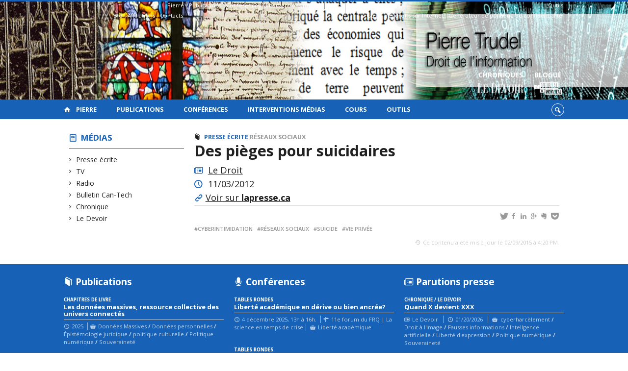

--- FILE ---
content_type: text/html; charset=UTF-8
request_url: https://www.pierretrudel.net/media/des-pieges-pour-suicidaires
body_size: 41606
content:
<!DOCTYPE html>

<!--[if IE 7]>
<html class="ie ie7" lang="fr-FR">
<![endif]-->
<!--[if IE 8]>
<html class="ie ie8" lang="fr-FR">
<![endif]-->
<!--[if IE 9]>
<html class="ie ie9" lang="fr-FR">
<![endif]-->
<!--[if !(IE 7) | !(IE 8) | !(IE 9)  ]><!-->
<html lang="fr-FR">
<!--<![endif]-->

<head>

	<meta charset="UTF-8" />
	<meta name="viewport" content="width=device-width, initial-scale=1, maximum-scale=1.0, user-scalable=no" />

	<title>Des pièges pour suicidaires  |  Pierre Trudel</title>
	<link rel="profile" href="https://gmpg.org/xfn/11" />
	<link rel="pingback" href="https://www.pierretrudel.net/xmlrpc.php" />
	<link rel="alternate" type="application/rss+xml" title="RSS" href="https://www.pierretrudel.net/feed" />
	
			<meta name="robots" content="index,follow,noodp,noydir" />
		<meta name="description" content=""/>

	<meta name='robots' content='max-image-preview:large' />
<link rel='dns-prefetch' href='//code.jquery.com' />
<link rel='dns-prefetch' href='//cdnjs.cloudflare.com' />
<link rel='dns-prefetch' href='//secure.openum.ca' />
<link rel="alternate" type="application/rss+xml" title="Pierre Trudel &raquo; Des pièges pour suicidaires Flux des commentaires" href="https://www.pierretrudel.net/media/des-pieges-pour-suicidaires/feed" />
<link rel="alternate" title="oEmbed (JSON)" type="application/json+oembed" href="https://www.pierretrudel.net/wp-json/oembed/1.0/embed?url=https%3A%2F%2Fwww.pierretrudel.net%2Fmedia%2Fdes-pieges-pour-suicidaires" />
<link rel="alternate" title="oEmbed (XML)" type="text/xml+oembed" href="https://www.pierretrudel.net/wp-json/oembed/1.0/embed?url=https%3A%2F%2Fwww.pierretrudel.net%2Fmedia%2Fdes-pieges-pour-suicidaires&#038;format=xml" />
<style id='wp-img-auto-sizes-contain-inline-css' type='text/css'>
img:is([sizes=auto i],[sizes^="auto," i]){contain-intrinsic-size:3000px 1500px}
/*# sourceURL=wp-img-auto-sizes-contain-inline-css */
</style>
<style id='wp-block-library-inline-css' type='text/css'>
:root{--wp-block-synced-color:#7a00df;--wp-block-synced-color--rgb:122,0,223;--wp-bound-block-color:var(--wp-block-synced-color);--wp-editor-canvas-background:#ddd;--wp-admin-theme-color:#007cba;--wp-admin-theme-color--rgb:0,124,186;--wp-admin-theme-color-darker-10:#006ba1;--wp-admin-theme-color-darker-10--rgb:0,107,160.5;--wp-admin-theme-color-darker-20:#005a87;--wp-admin-theme-color-darker-20--rgb:0,90,135;--wp-admin-border-width-focus:2px}@media (min-resolution:192dpi){:root{--wp-admin-border-width-focus:1.5px}}.wp-element-button{cursor:pointer}:root .has-very-light-gray-background-color{background-color:#eee}:root .has-very-dark-gray-background-color{background-color:#313131}:root .has-very-light-gray-color{color:#eee}:root .has-very-dark-gray-color{color:#313131}:root .has-vivid-green-cyan-to-vivid-cyan-blue-gradient-background{background:linear-gradient(135deg,#00d084,#0693e3)}:root .has-purple-crush-gradient-background{background:linear-gradient(135deg,#34e2e4,#4721fb 50%,#ab1dfe)}:root .has-hazy-dawn-gradient-background{background:linear-gradient(135deg,#faaca8,#dad0ec)}:root .has-subdued-olive-gradient-background{background:linear-gradient(135deg,#fafae1,#67a671)}:root .has-atomic-cream-gradient-background{background:linear-gradient(135deg,#fdd79a,#004a59)}:root .has-nightshade-gradient-background{background:linear-gradient(135deg,#330968,#31cdcf)}:root .has-midnight-gradient-background{background:linear-gradient(135deg,#020381,#2874fc)}:root{--wp--preset--font-size--normal:16px;--wp--preset--font-size--huge:42px}.has-regular-font-size{font-size:1em}.has-larger-font-size{font-size:2.625em}.has-normal-font-size{font-size:var(--wp--preset--font-size--normal)}.has-huge-font-size{font-size:var(--wp--preset--font-size--huge)}.has-text-align-center{text-align:center}.has-text-align-left{text-align:left}.has-text-align-right{text-align:right}.has-fit-text{white-space:nowrap!important}#end-resizable-editor-section{display:none}.aligncenter{clear:both}.items-justified-left{justify-content:flex-start}.items-justified-center{justify-content:center}.items-justified-right{justify-content:flex-end}.items-justified-space-between{justify-content:space-between}.screen-reader-text{border:0;clip-path:inset(50%);height:1px;margin:-1px;overflow:hidden;padding:0;position:absolute;width:1px;word-wrap:normal!important}.screen-reader-text:focus{background-color:#ddd;clip-path:none;color:#444;display:block;font-size:1em;height:auto;left:5px;line-height:normal;padding:15px 23px 14px;text-decoration:none;top:5px;width:auto;z-index:100000}html :where(.has-border-color){border-style:solid}html :where([style*=border-top-color]){border-top-style:solid}html :where([style*=border-right-color]){border-right-style:solid}html :where([style*=border-bottom-color]){border-bottom-style:solid}html :where([style*=border-left-color]){border-left-style:solid}html :where([style*=border-width]){border-style:solid}html :where([style*=border-top-width]){border-top-style:solid}html :where([style*=border-right-width]){border-right-style:solid}html :where([style*=border-bottom-width]){border-bottom-style:solid}html :where([style*=border-left-width]){border-left-style:solid}html :where(img[class*=wp-image-]){height:auto;max-width:100%}:where(figure){margin:0 0 1em}html :where(.is-position-sticky){--wp-admin--admin-bar--position-offset:var(--wp-admin--admin-bar--height,0px)}@media screen and (max-width:600px){html :where(.is-position-sticky){--wp-admin--admin-bar--position-offset:0px}}

/*# sourceURL=wp-block-library-inline-css */
</style><style id='global-styles-inline-css' type='text/css'>
:root{--wp--preset--aspect-ratio--square: 1;--wp--preset--aspect-ratio--4-3: 4/3;--wp--preset--aspect-ratio--3-4: 3/4;--wp--preset--aspect-ratio--3-2: 3/2;--wp--preset--aspect-ratio--2-3: 2/3;--wp--preset--aspect-ratio--16-9: 16/9;--wp--preset--aspect-ratio--9-16: 9/16;--wp--preset--color--black: #000000;--wp--preset--color--cyan-bluish-gray: #abb8c3;--wp--preset--color--white: #ffffff;--wp--preset--color--pale-pink: #f78da7;--wp--preset--color--vivid-red: #cf2e2e;--wp--preset--color--luminous-vivid-orange: #ff6900;--wp--preset--color--luminous-vivid-amber: #fcb900;--wp--preset--color--light-green-cyan: #7bdcb5;--wp--preset--color--vivid-green-cyan: #00d084;--wp--preset--color--pale-cyan-blue: #8ed1fc;--wp--preset--color--vivid-cyan-blue: #0693e3;--wp--preset--color--vivid-purple: #9b51e0;--wp--preset--gradient--vivid-cyan-blue-to-vivid-purple: linear-gradient(135deg,rgb(6,147,227) 0%,rgb(155,81,224) 100%);--wp--preset--gradient--light-green-cyan-to-vivid-green-cyan: linear-gradient(135deg,rgb(122,220,180) 0%,rgb(0,208,130) 100%);--wp--preset--gradient--luminous-vivid-amber-to-luminous-vivid-orange: linear-gradient(135deg,rgb(252,185,0) 0%,rgb(255,105,0) 100%);--wp--preset--gradient--luminous-vivid-orange-to-vivid-red: linear-gradient(135deg,rgb(255,105,0) 0%,rgb(207,46,46) 100%);--wp--preset--gradient--very-light-gray-to-cyan-bluish-gray: linear-gradient(135deg,rgb(238,238,238) 0%,rgb(169,184,195) 100%);--wp--preset--gradient--cool-to-warm-spectrum: linear-gradient(135deg,rgb(74,234,220) 0%,rgb(151,120,209) 20%,rgb(207,42,186) 40%,rgb(238,44,130) 60%,rgb(251,105,98) 80%,rgb(254,248,76) 100%);--wp--preset--gradient--blush-light-purple: linear-gradient(135deg,rgb(255,206,236) 0%,rgb(152,150,240) 100%);--wp--preset--gradient--blush-bordeaux: linear-gradient(135deg,rgb(254,205,165) 0%,rgb(254,45,45) 50%,rgb(107,0,62) 100%);--wp--preset--gradient--luminous-dusk: linear-gradient(135deg,rgb(255,203,112) 0%,rgb(199,81,192) 50%,rgb(65,88,208) 100%);--wp--preset--gradient--pale-ocean: linear-gradient(135deg,rgb(255,245,203) 0%,rgb(182,227,212) 50%,rgb(51,167,181) 100%);--wp--preset--gradient--electric-grass: linear-gradient(135deg,rgb(202,248,128) 0%,rgb(113,206,126) 100%);--wp--preset--gradient--midnight: linear-gradient(135deg,rgb(2,3,129) 0%,rgb(40,116,252) 100%);--wp--preset--font-size--small: 13px;--wp--preset--font-size--medium: 20px;--wp--preset--font-size--large: 36px;--wp--preset--font-size--x-large: 42px;--wp--preset--spacing--20: 0.44rem;--wp--preset--spacing--30: 0.67rem;--wp--preset--spacing--40: 1rem;--wp--preset--spacing--50: 1.5rem;--wp--preset--spacing--60: 2.25rem;--wp--preset--spacing--70: 3.38rem;--wp--preset--spacing--80: 5.06rem;--wp--preset--shadow--natural: 6px 6px 9px rgba(0, 0, 0, 0.2);--wp--preset--shadow--deep: 12px 12px 50px rgba(0, 0, 0, 0.4);--wp--preset--shadow--sharp: 6px 6px 0px rgba(0, 0, 0, 0.2);--wp--preset--shadow--outlined: 6px 6px 0px -3px rgb(255, 255, 255), 6px 6px rgb(0, 0, 0);--wp--preset--shadow--crisp: 6px 6px 0px rgb(0, 0, 0);}:where(.is-layout-flex){gap: 0.5em;}:where(.is-layout-grid){gap: 0.5em;}body .is-layout-flex{display: flex;}.is-layout-flex{flex-wrap: wrap;align-items: center;}.is-layout-flex > :is(*, div){margin: 0;}body .is-layout-grid{display: grid;}.is-layout-grid > :is(*, div){margin: 0;}:where(.wp-block-columns.is-layout-flex){gap: 2em;}:where(.wp-block-columns.is-layout-grid){gap: 2em;}:where(.wp-block-post-template.is-layout-flex){gap: 1.25em;}:where(.wp-block-post-template.is-layout-grid){gap: 1.25em;}.has-black-color{color: var(--wp--preset--color--black) !important;}.has-cyan-bluish-gray-color{color: var(--wp--preset--color--cyan-bluish-gray) !important;}.has-white-color{color: var(--wp--preset--color--white) !important;}.has-pale-pink-color{color: var(--wp--preset--color--pale-pink) !important;}.has-vivid-red-color{color: var(--wp--preset--color--vivid-red) !important;}.has-luminous-vivid-orange-color{color: var(--wp--preset--color--luminous-vivid-orange) !important;}.has-luminous-vivid-amber-color{color: var(--wp--preset--color--luminous-vivid-amber) !important;}.has-light-green-cyan-color{color: var(--wp--preset--color--light-green-cyan) !important;}.has-vivid-green-cyan-color{color: var(--wp--preset--color--vivid-green-cyan) !important;}.has-pale-cyan-blue-color{color: var(--wp--preset--color--pale-cyan-blue) !important;}.has-vivid-cyan-blue-color{color: var(--wp--preset--color--vivid-cyan-blue) !important;}.has-vivid-purple-color{color: var(--wp--preset--color--vivid-purple) !important;}.has-black-background-color{background-color: var(--wp--preset--color--black) !important;}.has-cyan-bluish-gray-background-color{background-color: var(--wp--preset--color--cyan-bluish-gray) !important;}.has-white-background-color{background-color: var(--wp--preset--color--white) !important;}.has-pale-pink-background-color{background-color: var(--wp--preset--color--pale-pink) !important;}.has-vivid-red-background-color{background-color: var(--wp--preset--color--vivid-red) !important;}.has-luminous-vivid-orange-background-color{background-color: var(--wp--preset--color--luminous-vivid-orange) !important;}.has-luminous-vivid-amber-background-color{background-color: var(--wp--preset--color--luminous-vivid-amber) !important;}.has-light-green-cyan-background-color{background-color: var(--wp--preset--color--light-green-cyan) !important;}.has-vivid-green-cyan-background-color{background-color: var(--wp--preset--color--vivid-green-cyan) !important;}.has-pale-cyan-blue-background-color{background-color: var(--wp--preset--color--pale-cyan-blue) !important;}.has-vivid-cyan-blue-background-color{background-color: var(--wp--preset--color--vivid-cyan-blue) !important;}.has-vivid-purple-background-color{background-color: var(--wp--preset--color--vivid-purple) !important;}.has-black-border-color{border-color: var(--wp--preset--color--black) !important;}.has-cyan-bluish-gray-border-color{border-color: var(--wp--preset--color--cyan-bluish-gray) !important;}.has-white-border-color{border-color: var(--wp--preset--color--white) !important;}.has-pale-pink-border-color{border-color: var(--wp--preset--color--pale-pink) !important;}.has-vivid-red-border-color{border-color: var(--wp--preset--color--vivid-red) !important;}.has-luminous-vivid-orange-border-color{border-color: var(--wp--preset--color--luminous-vivid-orange) !important;}.has-luminous-vivid-amber-border-color{border-color: var(--wp--preset--color--luminous-vivid-amber) !important;}.has-light-green-cyan-border-color{border-color: var(--wp--preset--color--light-green-cyan) !important;}.has-vivid-green-cyan-border-color{border-color: var(--wp--preset--color--vivid-green-cyan) !important;}.has-pale-cyan-blue-border-color{border-color: var(--wp--preset--color--pale-cyan-blue) !important;}.has-vivid-cyan-blue-border-color{border-color: var(--wp--preset--color--vivid-cyan-blue) !important;}.has-vivid-purple-border-color{border-color: var(--wp--preset--color--vivid-purple) !important;}.has-vivid-cyan-blue-to-vivid-purple-gradient-background{background: var(--wp--preset--gradient--vivid-cyan-blue-to-vivid-purple) !important;}.has-light-green-cyan-to-vivid-green-cyan-gradient-background{background: var(--wp--preset--gradient--light-green-cyan-to-vivid-green-cyan) !important;}.has-luminous-vivid-amber-to-luminous-vivid-orange-gradient-background{background: var(--wp--preset--gradient--luminous-vivid-amber-to-luminous-vivid-orange) !important;}.has-luminous-vivid-orange-to-vivid-red-gradient-background{background: var(--wp--preset--gradient--luminous-vivid-orange-to-vivid-red) !important;}.has-very-light-gray-to-cyan-bluish-gray-gradient-background{background: var(--wp--preset--gradient--very-light-gray-to-cyan-bluish-gray) !important;}.has-cool-to-warm-spectrum-gradient-background{background: var(--wp--preset--gradient--cool-to-warm-spectrum) !important;}.has-blush-light-purple-gradient-background{background: var(--wp--preset--gradient--blush-light-purple) !important;}.has-blush-bordeaux-gradient-background{background: var(--wp--preset--gradient--blush-bordeaux) !important;}.has-luminous-dusk-gradient-background{background: var(--wp--preset--gradient--luminous-dusk) !important;}.has-pale-ocean-gradient-background{background: var(--wp--preset--gradient--pale-ocean) !important;}.has-electric-grass-gradient-background{background: var(--wp--preset--gradient--electric-grass) !important;}.has-midnight-gradient-background{background: var(--wp--preset--gradient--midnight) !important;}.has-small-font-size{font-size: var(--wp--preset--font-size--small) !important;}.has-medium-font-size{font-size: var(--wp--preset--font-size--medium) !important;}.has-large-font-size{font-size: var(--wp--preset--font-size--large) !important;}.has-x-large-font-size{font-size: var(--wp--preset--font-size--x-large) !important;}
/*# sourceURL=global-styles-inline-css */
</style>

<style id='classic-theme-styles-inline-css' type='text/css'>
/*! This file is auto-generated */
.wp-block-button__link{color:#fff;background-color:#32373c;border-radius:9999px;box-shadow:none;text-decoration:none;padding:calc(.667em + 2px) calc(1.333em + 2px);font-size:1.125em}.wp-block-file__button{background:#32373c;color:#fff;text-decoration:none}
/*# sourceURL=/wp-includes/css/classic-themes.min.css */
</style>
<link rel='stylesheet' id='openum-admin-bar-css' href='https://secure.openum.ca/assets/plugins/openum-admin/openum-admin-bar.css?ver=6.9' type='text/css' media='all' />
<link rel='stylesheet' id='forcerouge-style-css' href='https://secure.openum.ca/assets/themes/forcerouge_dev/css/style.css?ver=1633512522' type='text/css' media='all' />
<link rel='stylesheet' id='forcerouge-custom-css' href='https://www.pierretrudel.net/forcerouge.css?ver=1633512522' type='text/css' media='all' />
<link rel='stylesheet' id='dashicons-css' href='https://www.pierretrudel.net/wp-includes/css/dashicons.min.css?ver=6.9' type='text/css' media='all' />
<link rel='stylesheet' id='forcerouge-admin-bar-css' href='https://secure.openum.ca/assets/themes/forcerouge_dev/css/admin-bar.css?ver=6.9' type='text/css' media='all' />
<link rel='stylesheet' id='wp-5.3.2-site-style-css' href='https://www.pierretrudel.net/wp-includes/css/dist/block-library/style-5.3.2.css?ver=6.9' type='text/css' media='all' />
<script type="text/javascript" src="https://code.jquery.com/jquery-2.1.1.min.js?ver=6.9" id="forcerouge-jquery-js"></script>
<script type="text/javascript" src="https://cdnjs.cloudflare.com/ajax/libs/materialize/0.96.1/js/materialize.min.js?ver=6.9" id="forcerouge-materialize-js"></script>
<link rel="EditURI" type="application/rsd+xml" title="RSD" href="https://www.pierretrudel.net/xmlrpc.php?rsd" />
<meta name="generator" content="ForceRouge 0.9.85" />
<link rel="canonical" href="https://www.pierretrudel.net/media/des-pieges-pour-suicidaires" />
<link rel='shortlink' href='https://www.pierretrudel.net/s/484' />
<script src='https://openum.ca/?dm=b8df3333c93592be9f37e95d00b5c2ab&amp;action=load&amp;blogid=6&amp;siteid=1&amp;t=2030332971&amp;back=https%3A%2F%2Fwww.pierretrudel.net%2Fmedia%2Fdes-pieges-pour-suicidaires' type='text/javascript'></script>	<meta name="twitter:card" content="summary">
			<meta name="twitter:url" content="https://www.pierretrudel.net/media/des-pieges-pour-suicidaires">
		<meta name="twitter:title" content="Des pièges pour suicidaires">
		<meta name="twitter:description" content="">
			<meta name="twitter:site" content="pierretrudel">
		<meta property="og:site_name" content="Pierre Trudel" />
		<meta property="og:url" content="https://www.pierretrudel.net/media/des-pieges-pour-suicidaires" />
	<meta property="og:title" content="Des pièges pour suicidaires" />
	<meta property="og:description" content="" />
		<meta property="og:type" content="article" />
	
<link rel="apple-touch-icon-precomposed" href="ad16fbdb-9750-402e-8ed7-106aa93898f0_AUTHOR_PHOTO_WEB.png" />
<meta property="og:image" content="ad16fbdb-9750-402e-8ed7-106aa93898f0_AUTHOR_PHOTO_WEB.png" />
<meta name="twitter:image" content="ad16fbdb-9750-402e-8ed7-106aa93898f0_AUTHOR_PHOTO_WEB.png" />
<script>
  (function(i,s,o,g,r,a,m){i['GoogleAnalyticsObject']=r;i[r]=i[r]||function(){
  (i[r].q=i[r].q||[]).push(arguments)},i[r].l=1*new Date();a=s.createElement(o),
  m=s.getElementsByTagName(o)[0];a.async=1;a.src=g;m.parentNode.insertBefore(a,m)
  })(window,document,'script','//www.google-analytics.com/analytics.js','ga');

  ga('create', 'UA-48277988-20', 'pierretrudel.net');
  ga('send', 'pageview');

</script>
	<link rel="icon" href="https://www.pierretrudel.net/files/sites/6/2015/10/cropped-486415_10151469522127356_1264805166_n-32x32.jpg" sizes="32x32" />
<link rel="icon" href="https://www.pierretrudel.net/files/sites/6/2015/10/cropped-486415_10151469522127356_1264805166_n-192x192.jpg" sizes="192x192" />
<link rel="apple-touch-icon" href="https://www.pierretrudel.net/files/sites/6/2015/10/cropped-486415_10151469522127356_1264805166_n-180x180.jpg" />
<meta name="msapplication-TileImage" content="https://www.pierretrudel.net/files/sites/6/2015/10/cropped-486415_10151469522127356_1264805166_n-270x270.jpg" />
</head>

<body class="wp-singular pressitem-template-default single single-pressitem postid-484 wp-theme-forcerouge_dev wp-child-theme-forcerouge_dev-openum">

	<section id="search-box">
		<form method="get" action="https://www.pierretrudel.net/" class="container">
			<input id="search" type="search" name="s" placeholder="Entrez les termes de votre recherche..." /><button class="icon-search" type="submit"></button>
		</form>
	</section>

	<header style="background-image: url('https://pierretrudel.openum.ca/files/sites/6/2015/04/header_pierretrudel.jpg');" id="site-header">

		<div id="headzone" class="container valign-wrapper" >
			<div id="sitehead">

				<ul id="menu-links" class=""><li id="menu-item-53" class="menu-item menu-item-type-post_type menu-item-object-page menu-item-has-children menu-item-53"><a href="https://www.pierretrudel.net/pierre">Pierre</a>
<ul class="sub-menu">
	<li id="menu-item-51" class="menu-item menu-item-type-post_type menu-item-object-page menu-item-51"><a href="https://www.pierretrudel.net/pierre/bio">Bio</a></li>
	<li id="menu-item-36" class="menu-item menu-item-type-post_type menu-item-object-page menu-item-36"><a href="https://www.pierretrudel.net/pierre/affiliations">Affiliations</a></li>
	<li id="menu-item-35" class="menu-item menu-item-type-post_type menu-item-object-page menu-item-35"><a href="https://www.pierretrudel.net/pierre/contacts">Contacts</a></li>
</ul>
</li>
<li id="menu-item-39" class="menu-item menu-item-type-post_type menu-item-object-page menu-item-39"><a href="https://www.pierretrudel.net/publications">Publications</a></li>
<li id="menu-item-32" class="menu-item menu-item-type-post_type menu-item-object-page menu-item-32"><a href="https://www.pierretrudel.net/conferences">Conférences</a></li>
<li id="menu-item-38" class="menu-item menu-item-type-post_type menu-item-object-page menu-item-38"><a href="https://www.pierretrudel.net/media">Interventions médias</a></li>
<li id="menu-item-664" class="menu-item menu-item-type-post_type menu-item-object-page menu-item-664"><a href="https://www.pierretrudel.net/cours">Cours</a></li>
<li id="menu-item-1887" class="menu-item menu-item-type-custom menu-item-object-custom menu-item-has-children menu-item-1887"><a>Outils</a>
<ul class="sub-menu">
	<li id="menu-item-838" class="menu-item menu-item-type-custom menu-item-object-custom menu-item-838"><a href="http://www.droitsurinternet.ca/">Guide des droits sur Internet</a></li>
	<li id="menu-item-839" class="menu-item menu-item-type-custom menu-item-object-custom menu-item-839"><a href="http://www.politiquedeconfidentialite.ca/">Générateur de politique de confidentialité</a></li>
</ul>
</li>
</ul>
				<a id="site-logo" href="https://www.pierretrudel.net" title="Pierre Trudel">
									</a>

			</div>
			<div id="header-bottom">
				<div class="menu-icons-container"><ul id="menu-icons" class="menu"><li id="menu-item-1606" class="menu-color-background center menu-item menu-item-type-custom menu-item-object-custom menu-item-1606"><a href="http://www.ledevoir.com/chroniqueur/pierre-trudel" title="Chroniques Le Devoir">Chroniques <br /> <img src="/files/sites/6/2017/02/ledevoir.png" height="35" style="padding:7px 10px 8px 10px"></a></li>
<li id="menu-item-1055" class="menu-color-background center menu-item menu-item-type-custom menu-item-object-custom menu-item-1055"><a href="https://www.journaldemontreal.com/opinions/blogues/pierre-trudel" title="Blogue sur le Journal de Montréal">Blogue<br /> <img src="/files/sites/6/2017/02/jdm.png" height="35" style="padding:5px"></a></li>
</ul></div>			</div>

		</div>

	</header>

	
	<nav id="navigation-bar" role="navigation" class="header-parallax  has-home">

		<div class="navigation-wrapper container">
			<a href="https://www.pierretrudel.net" class="icon-home"></a><ul id="menu-navigation" class="hide-on-med-and-down"><li class="menu-item menu-item-type-post_type menu-item-object-page menu-item-has-children menu-item-53"><a href="https://www.pierretrudel.net/pierre">Pierre</a>
<ul class="sub-menu">
	<li class="menu-item menu-item-type-post_type menu-item-object-page menu-item-51"><a href="https://www.pierretrudel.net/pierre/bio">Bio</a></li>
	<li class="menu-item menu-item-type-post_type menu-item-object-page menu-item-36"><a href="https://www.pierretrudel.net/pierre/affiliations">Affiliations</a></li>
	<li class="menu-item menu-item-type-post_type menu-item-object-page menu-item-35"><a href="https://www.pierretrudel.net/pierre/contacts">Contacts</a></li>
</ul>
</li>
<li class="menu-item menu-item-type-post_type menu-item-object-page menu-item-39"><a href="https://www.pierretrudel.net/publications">Publications</a></li>
<li class="menu-item menu-item-type-post_type menu-item-object-page menu-item-32"><a href="https://www.pierretrudel.net/conferences">Conférences</a></li>
<li class="menu-item menu-item-type-post_type menu-item-object-page menu-item-38"><a href="https://www.pierretrudel.net/media">Interventions médias</a></li>
<li class="menu-item menu-item-type-post_type menu-item-object-page menu-item-664"><a href="https://www.pierretrudel.net/cours">Cours</a></li>
<li class="menu-item menu-item-type-custom menu-item-object-custom menu-item-has-children menu-item-1887"><a>Outils</a>
<ul class="sub-menu">
	<li class="menu-item menu-item-type-custom menu-item-object-custom menu-item-838"><a href="http://www.droitsurinternet.ca/">Guide des droits sur Internet</a></li>
	<li class="menu-item menu-item-type-custom menu-item-object-custom menu-item-839"><a href="http://www.politiquedeconfidentialite.ca/">Générateur de politique de confidentialité</a></li>
</ul>
</li>
</ul><div class="alternative-header-container"><div class="search-btn-container"><ul id="btn-search"><li><a href="#search-box" class="search-trigger"><i class="icon-search"></i></a></li></ul></div></div><ul id="nav-mobile" class="side-nav"><li class="menu-item menu-item-type-post_type menu-item-object-page menu-item-has-children menu-item-53"><a href="https://www.pierretrudel.net/pierre">Pierre</a>
<ul class="sub-menu">
	<li class="menu-item menu-item-type-post_type menu-item-object-page menu-item-51"><a href="https://www.pierretrudel.net/pierre/bio">Bio</a></li>
	<li class="menu-item menu-item-type-post_type menu-item-object-page menu-item-36"><a href="https://www.pierretrudel.net/pierre/affiliations">Affiliations</a></li>
	<li class="menu-item menu-item-type-post_type menu-item-object-page menu-item-35"><a href="https://www.pierretrudel.net/pierre/contacts">Contacts</a></li>
</ul>
</li>
<li class="menu-item menu-item-type-post_type menu-item-object-page menu-item-39"><a href="https://www.pierretrudel.net/publications">Publications</a></li>
<li class="menu-item menu-item-type-post_type menu-item-object-page menu-item-32"><a href="https://www.pierretrudel.net/conferences">Conférences</a></li>
<li class="menu-item menu-item-type-post_type menu-item-object-page menu-item-38"><a href="https://www.pierretrudel.net/media">Interventions médias</a></li>
<li class="menu-item menu-item-type-post_type menu-item-object-page menu-item-664"><a href="https://www.pierretrudel.net/cours">Cours</a></li>
<li class="menu-item menu-item-type-custom menu-item-object-custom menu-item-has-children menu-item-1887"><a>Outils</a>
<ul class="sub-menu">
	<li class="menu-item menu-item-type-custom menu-item-object-custom menu-item-838"><a href="http://www.droitsurinternet.ca/">Guide des droits sur Internet</a></li>
	<li class="menu-item menu-item-type-custom menu-item-object-custom menu-item-839"><a href="http://www.politiquedeconfidentialite.ca/">Générateur de politique de confidentialité</a></li>
</ul>
</li>
</ul>
			<a href="#" data-activates="nav-mobile" class="button-collapse"><i class="icon-menu"></i></a>

		</div>

	</nav>

	<!-- <div id="breadcrumb" class="container">
			</div> -->
<main id="main-container" class="container row">

	<aside class="col s12 m4 l3 blog-aside">

		<div class="sitesectionbox">
	<h4 class="aside-heading"><i class="icon-blog"></i> <a href="https://www.pierretrudel.net/media">Médias</a></h4>

	<ul>
		<li><a href="https://www.pierretrudel.net/media/presse">Presse écrite</a></li><li><a href="https://www.pierretrudel.net/media/tv">TV</a></li><li><a href="https://www.pierretrudel.net/media/radio">Radio</a></li><li><a href="https://www.pierretrudel.net/media/can-tech">Bulletin Can-Tech</a></li><li><a href="https://www.pierretrudel.net/media/chronique">Chronique</a></li><li><a href="https://www.pierretrudel.net/media/le-devoir">Le Devoir</a></li>	</ul>
</div>



<div class="archivesectionbox hide-on-small-only">
	</div>
	</aside>

	<div class="col s12 m8 l9 page-content">

		<article>

			<div class="content-headmeta">
				<div class="content-format"><i class="icon-publication"></i></div>
				<div class="label-primary"><a href="https://www.pierretrudel.net/media/presse" rel="tag">Presse écrite</a> </div> <div class="label-secondary"><a href="https://www.pierretrudel.net/themes/reseaux-sociaux" rel="tag">Réseaux sociaux</a></div> 			</div>
			<h1 class="has-prehead has-subhead press-title">Des pièges pour suicidaires</h1>

				<p class="content-info icon-press">
					<a href="http://www.lapresse.ca/le-droit/actualites/ailleurs-au-pays-et-dans-le-monde/201111/02/01-4463978-des-pieges-pour-suicidaires.php" target="_blank">Le Droit</a>				</p>
					<p class="content-info icon-time"> 11/03/2012						</p>
				<p class="content-info icon-link"><a href="http://www.lapresse.ca/le-droit/actualites/ailleurs-au-pays-et-dans-le-monde/201111/02/01-4463978-des-pieges-pour-suicidaires.php" target="_blank" >Voir sur <strong>lapresse.ca</strong></a></p>
			<div class="content-subheading">
				
<div id="menu-share">
	<span>
		<a href="http://twitter.com/share/?text=Des pièges pour suicidaires&url=https://www.pierretrudel.net/s/484&via=pierretrudel&related=_openum" id="btn_twitter" target="share" title="Partager sur Twitter"><i class="icon-twitter"></i></a>
		<a href="http://facebook.com/sharer/sharer.php?u=https://www.pierretrudel.net/s/484" target="share" id="btn_facebook" title="Partager sur Facebook"><i class="icon-facebook"></i></a>
		<a href="http://www.linkedin.com/shareArticle?mini=true&url=https://www.pierretrudel.net/s/484&title=Des pièges pour suicidaires&summary=&source=Pierre Trudel"  target="share" id="btn_linkedin"  title="Partager sur LinkedIn"><i class="icon-linkedin"></i></a>
		<a href="https://plus.google.com/share?url=https://www.pierretrudel.net/s/484" target="share" id="btn_googleplus" title="Partager sur Google Plus"><i class="icon-gplus"></i></a>
		<a href="https://www.evernote.com/noteit.action?url=https://www.pierretrudel.net/s/484&title=Des pièges pour suicidaires" target="share" id="btn_evernote" title="Sauver via Evernote"><i class="icon-evernote"></i></a>
		<a href="https://getpocket.com/save?url=https://www.pierretrudel.net/s/484&title=Des pièges pour suicidaires" target="share" id="btn_pocketapp" title="Sauver via Pocket"><i class="icon-pocket"></i></a>
	</span>
</div>			</div>



			<div class="content-bottom"><div class="content-tags"><a href="https://www.pierretrudel.net/mots-cles/cyberintimidation" rel="tag">cyberintimidation</a> <a href="https://www.pierretrudel.net/mots-cles/reseaux-sociaux-2" rel="tag">réseaux sociaux</a> <a href="https://www.pierretrudel.net/mots-cles/suicide" rel="tag">suicide</a> <a href="https://www.pierretrudel.net/mots-cles/vie-privee" rel="tag">vie privée</a></div> </div>	<p class="right-align last-updated"><i class="icon-update"></i> Ce contenu a été mis à jour le 02/09/2015 à 4:20 PM.</p>
		</article>
	</div>
</main>
	<footer id="site-footer">

				<div id="footzone">
			<div class="container">
				<div class="row">
					<div class="widget_forcerouge_last-publication col s12 m4 l4 widget  ">

	<a href="https://www.pierretrudel.net/publications" class="title-link ">
		<h2 class="icon-publication color widget-title">Publications</h2>
	</a>

		<div class="widget-regular ">
	
<a href="https://www.pierretrudel.net/publications/les-donnees-massives-ressource-collective-des-univers-connectes" class="archive-item archive-blog-item-link">

	<div class="label-primary"><span>Chapitres de livre</span> </div><h3 class="has-prehead has-subhead">Les données massives, ressource collective des univers connectés</h3><div class="content-subheading"><div class="content-meta"><span class="icon-time">2025 </span>  <span class="icon-topic">Données Massives <b>/</b> Données personnelles <b>/</b> Épistémologie juridique <b>/</b> politique culturelle <b>/</b> Politique numérique <b>/</b> Souveraineté</span> </div></div></a></div>	<div class="widget-regular ">
	
<a href="https://www.pierretrudel.net/publications/big-data-a-collective-resource-of-connected-world" class="archive-item archive-blog-item-link">

	<div class="label-primary"><span>Chapitres de livre</span> </div><h3 class="has-prehead has-subhead">Big data: A Collective Resource in a Connected World</h3><div class="content-subheading"><div class="content-meta"><span class="icon-time">2025 </span>  <span class="icon-topic">Données Massives <b>/</b> Données personnelles <b>/</b> Épistémologie juridique <b>/</b> Politique numérique</span> </div></div></a></div>	<div class="widget-regular ">
	
<a href="https://www.pierretrudel.net/publications/memoire-au-comite-permanent-du-patrimoine-canadien-chambre-des-communes-dans-le-cadre-de-son-etude-sur-la-protection-de-la-liberte-dexpression-et-sur-les-moyens-que-devrait-avoir-a-sa-disposi" class="archive-item archive-blog-item-link">

	<h3 class="has-prehead has-subhead">Mémoire au Comité permanent du patrimoine canadien Chambre des communes dans le cadre de son étude sur la protection de la liberté d’expression et sur les moyens que devrait avoir à sa disposition le gouvernement afin d’en assurer l’exercice [conformément à l’article 108(2)]</h3><div class="content-subheading"><div class="content-meta"><span class="icon-time">2024 </span>  <span class="icon-topic">Liberté d'expression <b>/</b> Réseaux sociaux</span> </div></div></a></div>
</div>
<div class="widget_forcerouge_last-talk col s12 m4 l4 archive-nothumbnail widget  ">

	<a href="https://www.pierretrudel.net/conferences" class="title-link">
		<h2 class="icon-talk color widget-title">Conférences</h2>
	</a>

		<div class="widget-regular ">
	
<a href="https://www.pierretrudel.net/conferences/liberte-academique-en-derive-ou-bien-ancree" class="archive-item archive-blog-item-link">

	<div class="label-primary"><span>Tables Rondes</span> </div><h3 class="has-prehead has-subhead">Liberté académique en dérive ou bien ancrée?</h3><div class="content-subheading"><div class="content-meta"><span class="icon-time">4 décembre 2025, 13h à 16h. </span> <span class="icon-address">11e forum du FRQ | La science en temps de crise</span>  <span class="icon-topic">Liberté académique</span> </div></div></a></div>	<div class="widget-regular ">
	
<a href="https://www.pierretrudel.net/conferences/souverainete-des-donnees-numeriques-justifications-limites-et-impacts-sur-les-flux-de-donnees-transfrontaliers" class="archive-item archive-blog-item-link">

	<div class="label-primary"><span>Tables Rondes</span> </div><h3 class="has-prehead has-subhead">Souveraineté des Données Numériques&nbsp;: Justifications, Limites et Impacts sur les Flux de Données Transfrontaliers</h3><div class="content-subheading"><div class="content-meta"><span class="icon-time">06/12/2025 </span> <span class="icon-address">Souveraineté des Données Numériques : Justifications, Limites et Impacts sur les Flux de Données Transfrontaliers, Table ronde tenue sous les auspices du chapitre KnowledgeNet de Montréal de l'IAPP</span> </div></div></a></div>	<div class="widget-regular ">
	
<a href="https://www.pierretrudel.net/conferences/preserver-la-souverainete-culturelle-des-etats-une-utopie-a-lere-du-numerique" class="archive-item archive-blog-item-link">

	<div class="label-primary"><span>Tables Rondes</span> </div><h3 class="has-prehead has-subhead">Préserver la souveraineté culturelle des États&nbsp;: une utopie à l’ère du numérique&nbsp;?</h3><div class="content-subheading"><div class="content-meta"><span class="icon-time">20 mai 2025 </span> <span class="icon-address">Préserver la souveraineté culturelle des États : une utopie à l’ère du
numérique ?</span>  <span class="icon-topic">politique culturelle <b>/</b> Politique numérique</span> </div></div></a></div>
</div>
<div class="widget_forcerouge_last-press col s12 m4 l4 archive-nothumbnail widget  ">

	<a href="https://www.pierretrudel.net/media" class="title-link">
		<h2 class="icon-press color">Parutions presse</h2>
	</a>

		<div class="widget-regular ">
	
<a href="https://www.pierretrudel.net/media/quand-x-devient-xxx" class="archive-item archive-blog-item-link">

	<div class="label-primary"><span>Chronique <b class="color">/</b> Le Devoir</span> </div><h3 class="has-prehead has-subhead">Quand X devient XXX</h3><div class="content-subheading"><div class="content-meta"><span class="icon-press">Le Devoir</span> <span class="icon-time">01/20/2026</span>  <span class="icon-topic">cyberharcèlement <b>/</b> Droit à l'image <b>/</b> Fausses informations <b>/</b> Intellgence artificielle <b>/</b> Liberté d'expression <b>/</b> Politique numérique <b>/</b> Souveraineté</span> </div></div></a></div>	<div class="widget-regular ">
	
<a href="https://www.pierretrudel.net/media/la-passivite-du-gouvernement-federal-quant-a-lhypertrucage-sur-x" class="archive-item archive-blog-item-link">

	<div class="label-primary"><span>Radio</span> </div><h3 class="has-prehead has-subhead">Le gouvernement fédéral reste passif face à l’hypertrucage sur la plateforme X</h3><div class="content-subheading"><div class="content-meta"><span class="icon-press">Radio-Canada</span> <span class="icon-time">01/13/2026</span>  <span class="icon-topic">Intellgence artificielle <b>/</b> Liberté d'expression <b>/</b> Pornographie <b>/</b> Réseaux sociaux <b>/</b> Responsabilité <b>/</b> Souveraineté <b>/</b> Vie privée</span> </div></div></a></div>	<div class="widget-regular ">
	
<a href="https://www.pierretrudel.net/media/de-la-cocaine-annoncee-sur-facebook-livree-a-votre-porte" class="archive-item archive-blog-item-link">

	<div class="label-primary"><span>TV</span> </div><h3 class="has-prehead has-subhead">De la cocaïne annoncée sur Facebook, livrée à votre porte</h3><div class="content-subheading"><div class="content-meta"><span class="icon-press">Radio-Canada</span> <span class="icon-time">01/06/2026</span>  <span class="icon-topic">Politique numérique <b>/</b> processus judiciaire <b>/</b> Responsabilité <b>/</b> Sécurité <b>/</b> Souveraineté</span> </div></div></a></div>
</div>
				</div>
			</div>
		</div>
		<div id="footer-menu" class="menu-menu-container"><ul id="footer-menu-links" class="menu"><li class="menu-item menu-item-type-post_type menu-item-object-page menu-item-has-children menu-item-53"><a href="https://www.pierretrudel.net/pierre">Pierre</a>
<ul class="sub-menu">
	<li class="menu-item menu-item-type-post_type menu-item-object-page menu-item-51"><a href="https://www.pierretrudel.net/pierre/bio">Bio</a></li>
	<li class="menu-item menu-item-type-post_type menu-item-object-page menu-item-36"><a href="https://www.pierretrudel.net/pierre/affiliations">Affiliations</a></li>
	<li class="menu-item menu-item-type-post_type menu-item-object-page menu-item-35"><a href="https://www.pierretrudel.net/pierre/contacts">Contacts</a></li>
</ul>
</li>
<li class="menu-item menu-item-type-post_type menu-item-object-page menu-item-39"><a href="https://www.pierretrudel.net/publications">Publications</a></li>
<li class="menu-item menu-item-type-post_type menu-item-object-page menu-item-32"><a href="https://www.pierretrudel.net/conferences">Conférences</a></li>
<li class="menu-item menu-item-type-post_type menu-item-object-page menu-item-38"><a href="https://www.pierretrudel.net/media">Interventions médias</a></li>
<li class="menu-item menu-item-type-post_type menu-item-object-page menu-item-664"><a href="https://www.pierretrudel.net/cours">Cours</a></li>
<li class="menu-item menu-item-type-custom menu-item-object-custom menu-item-has-children menu-item-1887"><a>Outils</a>
<ul class="sub-menu">
	<li class="menu-item menu-item-type-custom menu-item-object-custom menu-item-838"><a href="http://www.droitsurinternet.ca/">Guide des droits sur Internet</a></li>
	<li class="menu-item menu-item-type-custom menu-item-object-custom menu-item-839"><a href="http://www.politiquedeconfidentialite.ca/">Générateur de politique de confidentialité</a></li>
</ul>
</li>
</ul></div>		<div id="credits" class="container">
			 			<div class="textwidget">&copy; 2016 Pierre Trudel• <a href="/credits-et-mention-legales/">Mentions Légales</a>‎</div>
		 		</div>
				<div id="footer-note" class="container">
			 			<div class="textwidget"><a href="http://droit.umontreal.ca" style="border: none;" target="_blank"><img src="/files/logofooter_udem.png" align="absmiddle"> 
<img src="/files/logofooter_udem_droit.png" align="absmiddle" width="100px"></a>
<a href="http://www.crdp.umontreal.ca/" style="border: none;" target="_blank"><img src="/files/logofooter_crdp.png" align="absmiddle"></a>
<a href="http://www.rdcg.org" style="border: none;" target="_blank"><img src="/files/logofooter_rdcg.png" align="absmiddle"></a></div></div>
		 		</div>
		

		<div id="poweredby">propulsé par <a href="https://openum.ca/forcerouge/?utm_campaign=forcerouge&utm_medium=poweredby&utm_source=https://www.pierretrudel.net" target="_blank" id="forcerouge_link" class="icon-openum">force<span>rouge</span></a> sur <a href="http://openum.ca/?utm_campaign=openum_ca&utm_medium=poweredby&utm_source=https://www.pierretrudel.net" target="_blank" id="openum_link">OpenUM.ca</a>,<br/>un projet de la <a href="http://www.chairelrwilson.ca/?utm_campaign=openum_ca&utm_medium=poweredby&utm_source=https://www.pierretrudel.net" target="_blank" id="openum_link">Chaire L.R. Wilson</a></div>

	</footer>

<script type="speculationrules">
{"prefetch":[{"source":"document","where":{"and":[{"href_matches":"/*"},{"not":{"href_matches":["/wp-*.php","/wp-admin/*","/files/sites/6/*","/assets/*","/*","/assets/themes/forcerouge_dev-openum/*","/assets/themes/forcerouge_dev/*","/*\\?(.+)"]}},{"not":{"selector_matches":"a[rel~=\"nofollow\"]"}},{"not":{"selector_matches":".no-prefetch, .no-prefetch a"}}]},"eagerness":"conservative"}]}
</script>
<script type="text/javascript" src="https://secure.openum.ca/assets/themes/forcerouge_dev/js/main.js?ver=1633512522" id="forcerouge-mainjs-js"></script>
<!-- Served by 172.31.37.153:443 --></body>
</html>
